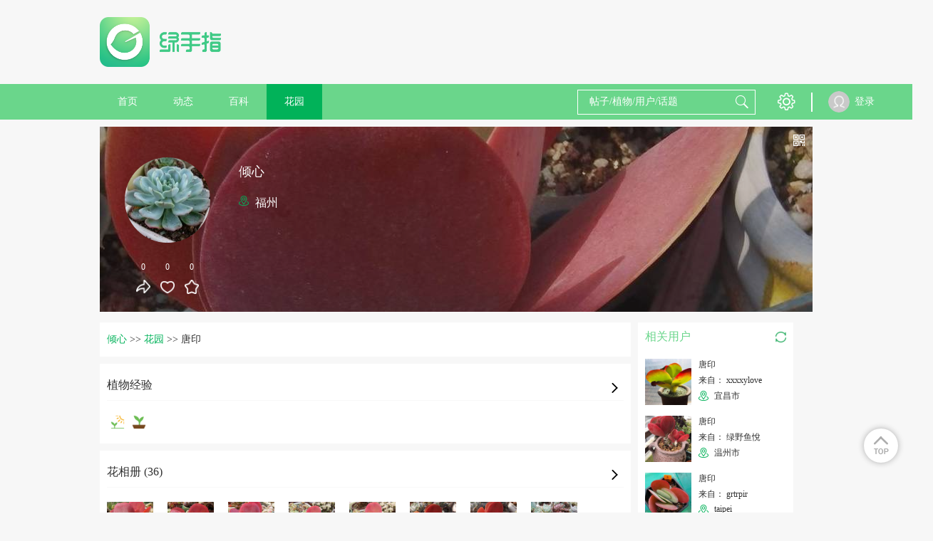

--- FILE ---
content_type: application/x-javascript
request_url: https://lrgarden.cn/files/js/controller.js?v=214
body_size: 1767
content:
function getCookieVal(offset) {
    var endstr = document.cookie.indexOf(";", offset);
    if (endstr == -1) {
        endstr = document.cookie.length;
    }
    return unescape(document.cookie.substring(offset, endstr));
}
function getCookie(name) {
    var arg = name + "=";
    var alen = arg.length;
    var clen = document.cookie.length;
    var i = 0;
    while (i < clen) {
        var j = i + alen;
        if (document.cookie.substring(i, j) == arg) {
            return getCookieVal(j);
        }
        i = document.cookie.indexOf(" ", i) + 1;
        if (i == 0)
            break;
    }
    return null;
}
function getLocationGPS() { // 获取地理位置
    if (navigator.geolocation) {
        // 支持获取地理位置
        try{
            navigator.geolocation.getCurrentPosition(
                function(position){
                    return {
                        "lc_lat": position.coords.latitude.toFixed(2),
                        "lc_long": position.coords.longitude.toFixed(2)
                    }
                },
                function(error){
                    console.info("code: " + error.code + " message: "+error.message);
                }
            );
        } catch (error){
            // do nothing
        } finally {
            return {
                "lc_lat": '',
                "lc_long": ''
            }
        }
    } else {
        return {
            "lc_lat": '',
            "lc_long": ''
        }
    }
}
// var location_gps = getLocationGPS();
var cookie_pre = "lrgarden_";
var http_pre = document.location.protocol+"//";
var url_host = window.location.host,
    url_host_reg = /lrgarden.cn/i,
    api_pre;
if(url_host_reg.test(url_host)){  // 线上
    api_pre = http_pre+"api.lrgarden.cn";
} else {
    api_pre = http_pre+"api.lrgarden.com";
}
// api_pre = http_pre+"api.lrgarden.net"; // 本地测
var BASE_OPTIONS = {
    secret: "b58fd7449bc27b125c377ba6ef54760c",
    appId: "201801050606004",
    user_id: getCookie(cookie_pre + 'user_id'),
    token: getCookie(cookie_pre + 'code'),
    lang:'en'
};

if(/lrgarden\.cn/ig.test(location.host)){
    BASE_OPTIONS.lang = 'zh-CN';
}

function BaseFactory() {

}
BaseFactory.prototype.post_file = function () {
    var params = arguments[0],
        url = params.url,
        data = params.data || {},
        cb_suc = params.success,
        cb_err = params.error,
        cb_cmp = params.complete,
        form = params.form;
    data = Object.assign({}, data, BASE_OPTIONS);
    var options = {
        url: api_pre+url,
        type: "post",
        data: data,
        success: cb_suc,
        error: cb_err,
        complete: cb_cmp
    };
    form.ajaxSubmit(options);
};
BaseFactory.prototype.post = function () {
    var params = arguments[0],
        url = params.url,
        data = params.data || {},
        cb_suc = params.success,
        cb_err = params.error,
        cb_complete = params.complete,
    data = Object.assign({}, BASE_OPTIONS, data);
    $.ajax({
        url: api_pre+url,
        data: data,
        dataType: "json",
        type: "post",
        success: cb_suc,
        error: cb_err,
        complete: cb_complete
    });
};
var baseFactory = new BaseFactory();


function FetchData() {

}
FetchData.prototype.postController = function (url, data, suc_cb, fail_cb, params) {
    baseFactory.post({
        url: url,
        data: data,
        success: function (result) {
            if(result.error_code == "success"){
                suc_cb && suc_cb(result, params);
            } else {
                console.log("Function name: "+ arguments.callee);
                console.log("Url: "+ url);
                console.log(result.error_code);
            }
        },
        error: function (error) {
            fail_cb && fail_cb();
            console.log("Function name: "+ arguments.callee);
            console.log("Url: "+ url);
            console.log(error);
        }
    });
};
FetchData.prototype.getEliteUserList = function() { // 获取精选用户
    var module = this;
    var list = {
        "same_flower": function (data, suc_cb, fail_cb) { // 养相同花
            module.postController("/elite/same_flower/", data, suc_cb, fail_cb);
        },
        "master": function (data, suc_cb, fail_cb) { // 养花达人
            module.postController("/elite/interest/", data, suc_cb, fail_cb);
        },
        "nearby": function (data, suc_cb, fail_cb) { // 附近花友
            module.postController("/elite/near_user/", data, suc_cb, fail_cb);
        },
        "hot": function (data, suc_cb, fail_cb, params) { // 热推用户
            module.postController("/elite/user/", data, suc_cb, fail_cb, params);
        }
    };
    return list;
};
FetchData.prototype.getRecommendUserList = function (data, suc_cb, fail_cb) {  // 获取推荐用户
    this.postController("/elite/user/", data, suc_cb, fail_cb);
};
FetchData.prototype.getMomentList = function (data, suc_cb, fail_cb) {  // 获取精选动态
    var module = this;
    var list = {
        "hot": function (data, suc_cb, fail_cb) { // 热门动态
            module.postController("/elite/statuses/", data, suc_cb, fail_cb);
        },
        "all": function (data, suc_cb, fail_cb) { // 全部动态
            module.postController("/statuses/public_timeline/", data, suc_cb, fail_cb);
        },
        "help": function (data, suc_cb, fail_cb) { // 求助
            module.postController("/statuses/help_timeline/", data, suc_cb, fail_cb);
        },
        "article": function (data, suc_cb, fail_cb) { // 干货
            module.postController("/statuses/exp_timeline/", data, suc_cb, fail_cb);
        },
        "friends": function (data, suc_cb, fail_cb) { // 好友
            module.postController("/statuses/friends_timeline/", data, suc_cb, fail_cb);
        }
    };
    return list;
};
FetchData.prototype.getUnread = function () {
    var module = this,
        list = {
            "friend": function (data, suc_cb, fail_cb) { // 获取好友动态更新数
                module.postController("/statuses/timeline_unread/", data, suc_cb, fail_cb);
            }
        };
    return list;
};
var fetchData = new FetchData();